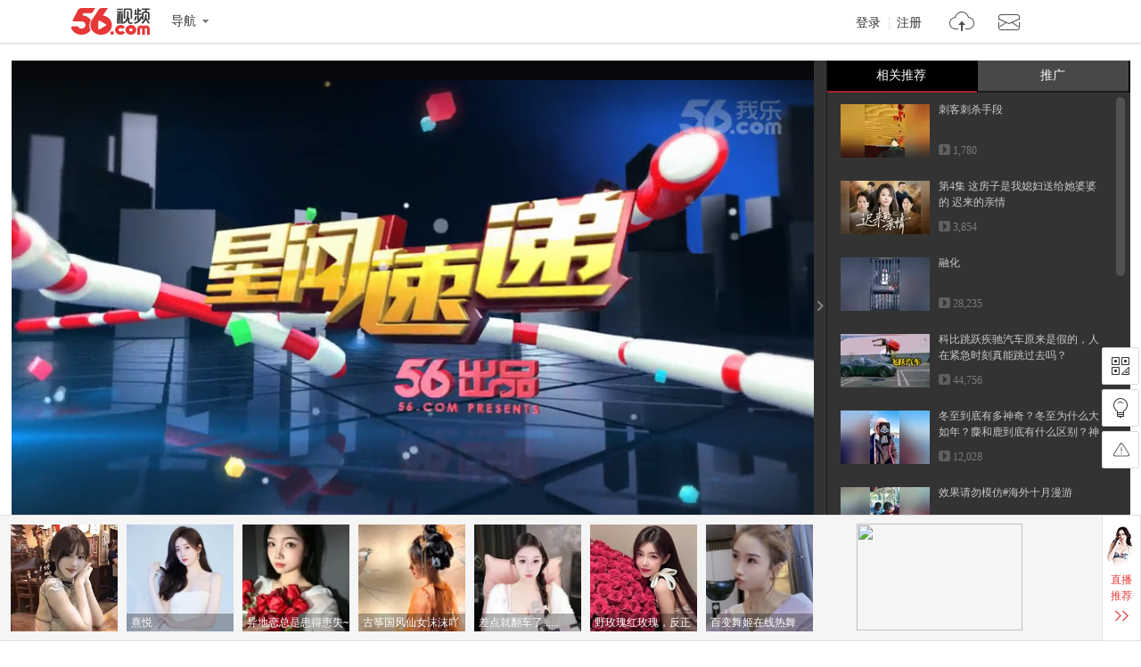

--- FILE ---
content_type: text/html; charset=utf-8
request_url: https://data.vod.itc.cn/ipinfo?json=1&platform_source=pc
body_size: 129
content:
{"Area":"美国[50]","X-FORWARDED-FOR":"18.220.74.30","live_play":"[3016, 3014, 3006]","MACHINE_ID":205,"Remote":"10.19.28.110","vod_play":"[2821, 2803, 2822, 2804]","Net":"其它[10]","ClientIP":"18.220.74.30","X-REAL-IP":"18.220.74.30"}

--- FILE ---
content_type: text/html; charset=utf-8
request_url: https://data.vod.itc.cn/ipinfo?json=1
body_size: 126
content:
{"Area":"美国[50]","X-FORWARDED-FOR":"18.220.74.30","live_play":"[3016, 3014, 3006]","MACHINE_ID":250,"Remote":"10.18.20.10","vod_play":"[2821, 2803, 2822, 2804]","Net":"其它[10]","ClientIP":"18.220.74.30","X-REAL-IP":"18.220.74.30"}

--- FILE ---
content_type: text/html
request_url: https://v.aty.sohu.com/mad?site=3&plat=pc&madpointver=2&vid=186141748&du=245&catecode=undefined&platform_source=pc
body_size: 95
content:
{"IntervalTime":"60","FirstMadTime":"5","MadRequestEnd":"1","points":{},"MadRequestStart":"45"}

--- FILE ---
content_type: application/javascript;charset=UTF-8
request_url: https://sp.qf.56.com/v56/playPageRec.do?callback=seSourceData
body_size: 1228
content:
seSourceData({"status":200,"updateTime":"2026-01-22 09:00:32","message":{"banners":[{"uid":"qq-110639523","pic":"https://00cdc5c2e0ddc.cdn.sohucs.com/c_fit,w_130,h_130/cs202601/1767225459694/corp/640_640.jpg","roomid":"520119","intro":"梦黎寒心の努力","live":1,"level":0,"watchOnline":0,"showTime":0,"url":"https://qf.56.com/520119?union=56_float02","from":"","hot":3654},{"uid":"shunm_56110052952","pic":"https://00cdc5c2e0ddc.cdn.sohucs.com/c_fit,w_130,h_130/cs202512/1767001037746/corp.jpg","roomid":"520927","intro":"梦黎傲雪笑呵呵","live":1,"level":0,"watchOnline":0,"showTime":0,"url":"https://qf.56.com/520927?union=56_float02","from":"","hot":2827},{"uid":"qq-cgjhpuseuj","pic":"https://00cdc5c2e0ddc.cdn.sohucs.com/c_fit,w_130,h_130/cs202601/1768362898828/corp/640_640.jpg","roomid":"9610697","intro":"兮冉","live":1,"level":0,"watchOnline":0,"showTime":0,"url":"https://qf.56.com/9610697?union=56_float02","from":"","hot":1490},{"uid":"shunm_56125548353","pic":"https://00cdc5c2e0ddc.cdn.sohucs.com/c_fit,w_130,h_130/cs202601/1768465250891/corp.jpg","roomid":"3893109","intro":"熹悦","live":1,"level":0,"watchOnline":0,"showTime":0,"url":"https://qf.56.com/3893109?union=56_float02","from":"","hot":615},{"uid":"shunm_56124665537","pic":"https://00cdc5c2e0ddc.cdn.sohucs.com/c_fit,w_130,h_130/cs202409/1726945094598/corp.png","roomid":"7531537","intro":"异地恋总是患得患失~","live":0,"level":0,"watchOnline":0,"showTime":0,"url":"https://qf.56.com/7531537?union=56_float02","from":"","hot":0},{"uid":"qq-109425985","pic":"https://00cdc5c2e0ddc.cdn.sohucs.com/c_fit,w_130,h_130/cs202409/1726293461581/corp.png","roomid":"520666","intro":"古筝国风仙女沫沫吖","live":0,"level":0,"watchOnline":0,"showTime":0,"url":"https://qf.56.com/520666?union=56_float02","from":"","hot":0},{"uid":"qq-32079759","pic":"https://00cdc5c2e0ddc.cdn.sohucs.com/c_fit,w_130,h_130/cs202503/1741840776668/corp/640_640.jpg","roomid":"1511443","intro":"差点就翻车了......","live":0,"level":0,"watchOnline":0,"showTime":0,"url":"https://qf.56.com/1511443?union=56_float02","from":"","hot":0},{"uid":"shunm_56125526699","pic":"https://00cdc5c2e0ddc.cdn.sohucs.com/c_fit,w_130,h_130/cs202510/1759311458453/corp/640_640.jpg","roomid":"9584138","intro":"野玫瑰红玫瑰，反正都很贵","live":0,"level":0,"watchOnline":0,"showTime":0,"url":"https://qf.56.com/9584138?union=56_float02","from":"","hot":0},{"uid":"shunm_56114761423","pic":"https://00cdc5c2e0ddc.cdn.sohucs.com/c_fit,w_130,h_130/cs202408/1723644699058/corp.jpg","roomid":"5941000","intro":"百变舞姬在线热舞","live":0,"level":0,"watchOnline":0,"showTime":0,"url":"https://qf.56.com/5941000?union=56_float02","from":"","hot":0},{"uid":"shunm_56116235941","pic":"https://00cdc5c2e0ddc.cdn.sohucs.com/q_mini,c_cut,x_0,y_0,w_640,h_640,c_fit,w_130,h_130/cs202104/1618237737277.jpeg","roomid":"77777","intro":"这嘟嘟小嘴~","live":0,"level":0,"watchOnline":0,"showTime":0,"url":"https://qf.56.com/77777?union=56_float02","from":"","hot":0}],"hots":[{"pic":"https://00cdc5c2e0ddc.cdn.sohucs.com/c_fit,w_230,h_230/cs202410/1729781566280/corp.png","uid":"shunm_56124648044","roomid":"3434287","intro":"天天姐姐长姐姐短 姐姐饿了又不管！","live":0,"hot":0},{"pic":"https://00cdc5c2e0ddc.cdn.sohucs.com/c_fit,w_230,h_230/cs202110/1635401611615/corp.png","uid":"shunm_56111462682","roomid":"520720","intro":"辣妹子晴天已上线","live":0,"hot":0},{"pic":"https://00cdc5c2e0ddc.cdn.sohucs.com/c_fit,w_230,h_230/cs202106/1624979440841/corp.png","uid":"shunm_56111284925","roomid":"520052","intro":"Kimi小可爱在找你","live":0,"hot":0}],"news":[{"title":"纯属娱乐，无不良引导！","link":"https://sp.qf.56.com/sohu/playerBottom.do?union=56_playeredu1\u0026canTalent=0"},{"title":"你不知道千帆吗？在那个圈子火爆了！","link":"https://sp.qf.56.com/sohu/playerBottom.do?canTalent=1"},{"title":"读书看报与你道早安~","link":"https://sp.qf.56.com/sohu/playerBottom.do?union=56_playeredu1\u0026canTalent=0"},{"title":"眉如远山含黛，目似秋水含波","link":"https://sp.qf.56.com/sohu/playerBottom.do?union=56_playeredu1\u0026canTalent=0"}],"adLeft":{"title":"想不出文案，想你了~","picUrl":"https://00cdc5c2e0ddc.cdn.sohucs.com/cs202509/nCFit_1756802287942.gif","url":"https://sp.qf.56.com/sohu/playerBottom.do?canTalent=1"},"adRight":{"title":"读书看报与你说早安~","picUrl":"https://00cdc5c2e0ddc.cdn.sohucs.com/cs202507/1753932040617.jpg","url":"https://sp.qf.56.com/sohu/playerBottom.do?canTalent=1"}}})

--- FILE ---
content_type: application/javascript;charset=UTF-8
request_url: https://i.56.com/lapi/relateCount?uid=r330228996&visitor=&callback=jsonp_getPublisherNums
body_size: -35
content:
jsonp_getPublisherNums({"fans_num":4,"follow_num":0})

--- FILE ---
content_type: text/javascript;charset=UTF-8
request_url: https://rc.vrs.sohu.com/56/ugc?pageSize=15&pageSize3=6&pageSize5=8&pageSize6=8&catecode=3&vid=186141748&pid&var2=pgcvideos&refer=&fuuid=17690436283955427217&title=2023%25u5317%25u4EAC%25u56FD%25u9645%25u8BBE%25u8BA1%25u5468%25u201C%25u9752%25u5E74%25u521B%25u610F%25u77ED%25u7247%25u4EA4%25u6D41%25u5C55%25u201D%25u76DB%25u5927%25u5F00%25u5E55&p=&u=17690436283955427217&y&jsonp=1&ab=0&topicId=&source=20&cid=9001&pageNum=1&relate_strategy=01&callback=pgcvideos
body_size: 3748
content:
pgcvideos({"ukey":0,"tab":true,"relate_strategy":"07","relate":{"tabId":0,"cateId":"17","topics":[],"cateName":"热门推荐"},"topicIdList":[],"cateId":"17","like":[],"pageSize5":5,"pageSize6":0,"totalCount5":5,"totalCount6":0,"videos5":[{"vid56":199641049,"v_100_60":"http://e3f49eaa46b57.cdn.sohucs.com/c_pad,w_100,h_60,blur_80/sscs/2025/11/29/17/1/6_19af27b3edeg40SysCutcloudSrcimag_686281076_8_1b.jpg","vid56Encode":"MTk5NjQxMDQ5","albumId":0,"pid":-1,"cateCode":"305300306","v_190_120":"http://e3f49eaa46b57.cdn.sohucs.com/c_pad,w_190,h_120,blur_80/sscs/2025/11/29/17/1/6_19af27b3edeg40SysCutcloudSrcimag_686281076_8_1b.jpg","vid":686281076,"playCount":751,"r":"9001","timeLength":"8","videoName":"花样面食面食分享包子馒头花样包子@小","id":686281076,"v_140_90":"http://e3f49eaa46b57.cdn.sohucs.com/c_pad,w_190,h_120,blur_80/sscs/2025/11/29/17/1/6_19af27b3edeg40SysCutcloudSrcimag_686281076_8_1b.jpg","userId56":"info_56122010003","cid":9001,"uploadtime":"2025-11-29 17:01:32"},{"vid56":199776248,"v_100_60":"http://e3f49eaa46b57.cdn.sohucs.com/c_pad,w_100,h_60,blur_80/sscs/2025/12/8/18/8/6_19b2111d600g40SysCutcloudSrcimag_687957004_8_5b.jpg","vid56Encode":"MTk5Nzc2MjQ4","albumId":0,"pid":-1,"cateCode":"311301304","v_190_120":"http://e3f49eaa46b57.cdn.sohucs.com/c_pad,w_190,h_120,blur_80/sscs/2025/12/8/18/8/6_19b2111d600g40SysCutcloudSrcimag_687957004_8_5b.jpg","vid":687957004,"playCount":340,"r":"9001","timeLength":"324","videoName":"两岸要拔1颗钉子，关键时刻郑丽文扛大旗，赖清德结局已定","id":687957004,"v_140_90":"http://e3f49eaa46b57.cdn.sohucs.com/c_pad,w_190,h_120,blur_80/sscs/2025/12/8/18/8/6_19b2111d600g40SysCutcloudSrcimag_687957004_8_5b.jpg","userId56":"info_56124372141","cid":9001,"uploadtime":"2025-12-08 18:07:28"},{"vid56":200143206,"v_100_60":"http://e3f49eaa46b57.cdn.sohucs.com/c_pad,w_100,h_60,blur_80/300114/2026/1/1/23/55/634738cc-119a-4bfa-8e00-b382b89d3f2e.png","vid56Encode":"MjAwMTQzMjA2","albumId":9969080,"pid":9969080,"cateCode":"317300300","v_190_120":"http://e3f49eaa46b57.cdn.sohucs.com/c_pad,w_190,h_120,blur_80/300114/2026/1/1/23/55/634738cc-119a-4bfa-8e00-b382b89d3f2e.png","vid":692232671,"pid56Encode":"MTQ2MDE5MDQ","playCount":39355,"r":"9001","timeLength":"126","videoName":"近千吨走私冻肉被查，日常食用或增加痴呆风险","pid56":14601904,"id":692232671,"v_140_90":"http://e3f49eaa46b57.cdn.sohucs.com/c_pad,w_190,h_120,blur_80/300114/2026/1/1/23/55/634738cc-119a-4bfa-8e00-b382b89d3f2e.png","userId56":"info_56121330752","cid":9001,"uploadtime":"2026-01-01 23:52:00"},{"vid56":199004165,"v_100_60":"http://e3f49eaa46b57.cdn.sohucs.com/c_pad,w_100,h_60,blur_80/sscs/2025/10/20/20/17/6_19a254beb7dg40SysCutcloudSrcimag_679295314_7_0b.jpg","vid56Encode":"MTk5MDA0MTY1","albumId":0,"pid":-1,"cateCode":"306302310","v_190_120":"http://e3f49eaa46b57.cdn.sohucs.com/c_pad,w_190,h_120,blur_80/sscs/2025/10/20/20/17/6_19a254beb7dg40SysCutcloudSrcimag_679295314_7_0b.jpg","vid":679295314,"playCount":780,"r":"9001","timeLength":"286","videoName":"路边摊美味","id":679295314,"v_140_90":"http://e3f49eaa46b57.cdn.sohucs.com/c_pad,w_190,h_120,blur_80/sscs/2025/10/20/20/17/6_19a254beb7dg40SysCutcloudSrcimag_679295314_7_0b.jpg","userId56":"tvunm_56120088866","cid":9001,"uploadtime":"2025-10-20 20:47:11"},{"vid56":198897212,"v_100_60":"http://e3f49eaa46b57.cdn.sohucs.com/c_pad,w_100,h_60,blur_80/300119/2025/10/13/14/21/8eb7c0d8-8977-4fda-9ed4-3f7d4929eb45.jpeg","vid56Encode":"MTk4ODk3MjEy","albumId":0,"pid":-1,"cateCode":"322304316","v_190_120":"http://e3f49eaa46b57.cdn.sohucs.com/c_pad,w_190,h_120,blur_80/300119/2025/10/13/14/21/8eb7c0d8-8977-4fda-9ed4-3f7d4929eb45.jpeg","vid":678087084,"playCount":1440,"r":"9001","timeLength":"60","videoName":"帮助男生长出腹肌#小游戏 ","id":678087084,"v_140_90":"http://e3f49eaa46b57.cdn.sohucs.com/c_pad,w_190,h_120,blur_80/300119/2025/10/13/14/21/8eb7c0d8-8977-4fda-9ed4-3f7d4929eb45.jpeg","userId56":"info_56117132891","cid":9001,"uploadtime":"2025-10-13 14:20:55"}],"videos6":[],"callback5":"","callback6":"","status":1,"pageNo":1,"pageSize":15,"pageSize2":0,"pageSize3":0,"pageSize4":0,"totalCount":15,"totalCount2":0,"totalCount3":15,"totalCount4":0,"videos":[{"vid56":200092052,"v_100_60":"http://e3f49eaa46b57.cdn.sohucs.com/c_pad,w_100,h_60,blur_80/sscs/2025/12/29/17/13/6_19b8d0474e3g41SysCutcloudSrcimag_691677472_8_4b.jpg","vid56Encode":"MjAwMDkyMDUy","albumId":9972871,"pid":9972871,"cateCode":"330301","v_190_120":"http://e3f49eaa46b57.cdn.sohucs.com/c_pad,w_190,h_120,blur_80/sscs/2025/12/29/17/13/6_19b8d0474e3g41SysCutcloudSrcimag_691677472_8_4b.jpg","vid":691677472,"pid56Encode":"MTQ2MDIyODg","playCount":1780,"r":"9001","timeLength":"119","videoName":"刺客刺杀手段","pid56":14602288,"id":691677472,"v_140_90":"http://e3f49eaa46b57.cdn.sohucs.com/c_pad,w_190,h_120,blur_80/sscs/2025/12/29/17/13/6_19b8d0474e3g41SysCutcloudSrcimag_691677472_8_4b.jpg","userId56":"info_56125494743","cid":9001,"uploadtime":"2025-12-29 17:11:53"},{"vid56":199475693,"v_100_60":"http://e3f49eaa46b57.cdn.sohucs.com/c_pad,w_100,h_60,blur_80/300114/2025/11/17/14/41/8f82ee2d-b14c-495d-9f42-52c648a42014.jpg","vid56Encode":"MTk5NDc1Njkz","albumId":0,"pid":-1,"cateCode":"327304315","v_190_120":"http://e3f49eaa46b57.cdn.sohucs.com/c_pad,w_190,h_120,blur_80/300114/2025/11/17/14/41/8f82ee2d-b14c-495d-9f42-52c648a42014.jpg","vid":684090682,"playCount":3854,"r":"9001","timeLength":"255","videoName":"第4集  这房子是我媳妇送给她婆婆的  迟来的亲情","id":684090682,"v_140_90":"http://e3f49eaa46b57.cdn.sohucs.com/c_pad,w_190,h_120,blur_80/300114/2025/11/17/14/41/8f82ee2d-b14c-495d-9f42-52c648a42014.jpg","userId56":"info_56125329289","cid":9001,"uploadtime":"2025-11-17 14:37:28"},{"vid56":198830942,"v_100_60":"http://e3f49eaa46b57.cdn.sohucs.com/c_pad,w_100,h_60,blur_80/sscs/2025/10/9/15/10/6_199eb70c279g40SysCutcloudSrcimag_677444050_8_4b.jpg","vid56Encode":"MTk4ODMwOTQy","albumId":9963759,"pid":9963759,"cateCode":"337303","v_190_120":"http://e3f49eaa46b57.cdn.sohucs.com/c_pad,w_190,h_120,blur_80/sscs/2025/10/9/15/10/6_199eb70c279g40SysCutcloudSrcimag_677444050_8_4b.jpg","vid":677444050,"pid56Encode":"MTQ2MDEzODI","playCount":28235,"r":"9001","timeLength":"42","videoName":"融化","pid56":14601382,"id":677444050,"v_140_90":"http://e3f49eaa46b57.cdn.sohucs.com/c_pad,w_190,h_120,blur_80/sscs/2025/10/9/15/10/6_199eb70c279g40SysCutcloudSrcimag_677444050_8_4b.jpg","userId56":"info_56125494743","cid":9001,"uploadtime":"2025-10-09 15:09:30"},{"vid56":197640075,"v_100_60":"http://e3f49eaa46b57.cdn.sohucs.com/c_pad,w_100,h_60,blur_80/2025/7/25/18/20/MTAwMTE0XzE3NTM0Mzg4NTY0NTE=.png","vid56Encode":"MTk3NjQwMDc1","albumId":9891154,"pid":9891154,"cateCode":"331300","v_190_120":"http://e3f49eaa46b57.cdn.sohucs.com/c_pad,w_190,h_120,blur_80/2025/7/25/18/20/MTAwMTE0XzE3NTM0Mzg4NTY0NTE=.png","vid":658537752,"pid56Encode":"MTQ1OTU5NDU","playCount":44756,"r":"9001","timeLength":"55","videoName":"科比跳跃疾驰汽车原来是假的，人在紧急时刻真能跳过去吗？","pid56":14595945,"id":658537752,"v_140_90":"http://e3f49eaa46b57.cdn.sohucs.com/c_pad,w_190,h_120,blur_80/2025/7/25/18/20/MTAwMTE0XzE3NTM0Mzg4NTY0NTE=.png","userId56":"info_56117594448","cid":9001,"uploadtime":"2025-07-25 18:10:19"},{"vid56":199976560,"v_100_60":"http://e3f49eaa46b57.cdn.sohucs.com/c_pad,w_100,h_60,blur_80/300119/2025/12/21/18/41/cfd62e2f-4bc3-447c-af8f-c31e30eef820.jpeg","vid56Encode":"MTk5OTc2NTYw","albumId":0,"pid":-1,"cateCode":"331300","v_190_120":"http://e3f49eaa46b57.cdn.sohucs.com/c_pad,w_190,h_120,blur_80/300119/2025/12/21/18/41/cfd62e2f-4bc3-447c-af8f-c31e30eef820.jpeg","vid":690281604,"playCount":12028,"r":"9001","timeLength":"334","videoName":"冬至到底有多神奇？冬至为什么大如年？麋和鹿到底有什么区别？神奇的蚯蚓为什么现在还在打结？#文化有时节 #冬至 ","id":690281604,"v_140_90":"http://e3f49eaa46b57.cdn.sohucs.com/c_pad,w_190,h_120,blur_80/300119/2025/12/21/18/41/cfd62e2f-4bc3-447c-af8f-c31e30eef820.jpeg","userId56":"tvunm_56104107068","cid":9001,"uploadtime":"2025-12-21 18:39:04"},{"vid56":198758771,"v_100_60":"http://e3f49eaa46b57.cdn.sohucs.com/c_pad,w_100,h_60,blur_80/sscs/2025/10/3/16/19/6_199cce4b125g128SysCutcloudSrcimag_676400582_7_0b.jpg","vid56Encode":"MTk4NzU4Nzcx","albumId":0,"pid":-1,"cateCode":"336300301","v_190_120":"http://e3f49eaa46b57.cdn.sohucs.com/c_pad,w_190,h_120,blur_80/sscs/2025/10/3/16/19/6_199cce4b125g128SysCutcloudSrcimag_676400582_7_0b.jpg","vid":676400582,"playCount":1598,"r":"9001","timeLength":"215","videoName":"效果请勿模仿#海外十月漫游","id":676400582,"v_140_90":"http://e3f49eaa46b57.cdn.sohucs.com/c_pad,w_190,h_120,blur_80/sscs/2025/10/3/16/19/6_199cce4b125g128SysCutcloudSrcimag_676400582_7_0b.jpg","userId56":"tvunm_56120295446","cid":9001,"uploadtime":"2025-10-03 16:49:27"},{"vid56":200048666,"v_100_60":"http://e3f49eaa46b57.cdn.sohucs.com/c_pad,w_100,h_60,blur_80/300148/2025/12/26/10/23/f99e0813-f847-4bfe-b769-076f39dff202.png","vid56Encode":"MjAwMDQ4NjY2","albumId":0,"pid":-1,"cateCode":"301303312","v_190_120":"http://e3f49eaa46b57.cdn.sohucs.com/c_pad,w_190,h_120,blur_80/300148/2025/12/26/10/23/f99e0813-f847-4bfe-b769-076f39dff202.png","vid":691104833,"playCount":3214,"r":"9001","timeLength":"295","videoName":"中方早说了不见高市早苗，被“拉黑”的日本首相，还在那一厢情愿","id":691104833,"v_140_90":"http://e3f49eaa46b57.cdn.sohucs.com/c_pad,w_190,h_120,blur_80/300148/2025/12/26/10/23/f99e0813-f847-4bfe-b769-076f39dff202.png","userId56":"info_56123332953","cid":9001,"uploadtime":"2025-12-26 10:20:29"},{"vid56":199863045,"v_100_60":"http://e3f49eaa46b57.cdn.sohucs.com/c_pad,w_100,h_60,blur_80/sscs/2025/12/14/14/5/6_19b3f18beb3g128SysCutcloudSrcimag_688995646_8_0b.jpg","vid56Encode":"MTk5ODYzMDQ1","albumId":0,"pid":-1,"cateCode":"301","v_190_120":"http://e3f49eaa46b57.cdn.sohucs.com/c_pad,w_190,h_120,blur_80/sscs/2025/12/14/14/5/6_19b3f18beb3g128SysCutcloudSrcimag_688995646_8_0b.jpg","vid":688995646,"playCount":1111,"r":"9001","timeLength":"45","videoName":"“怜怜姐姐”何晴61岁陨落！ 确诊癌症经历艰苦治疗后复出 黄绮珊十年前曾发文祈祷 六小龄童悼念同学：一路走好","id":688995646,"v_140_90":"http://e3f49eaa46b57.cdn.sohucs.com/c_pad,w_190,h_120,blur_80/sscs/2025/12/14/14/5/6_19b3f18beb3g128SysCutcloudSrcimag_688995646_8_0b.jpg","userId56":"info_56111581191","cid":9001,"uploadtime":"2025-12-14 14:05:07"},{"vid56":197978872,"v_100_60":"http://e3f49eaa46b57.cdn.sohucs.com/c_pad,w_100,h_60,blur_80/sscs/2025/8/14/0/10/6_198c6d258f0g128SysCutcloudSrcimag_664470443_8_0b.jpg","vid56Encode":"MTk3OTc4ODcy","albumId":9940832,"pid":9940832,"cateCode":"337303","v_190_120":"http://e3f49eaa46b57.cdn.sohucs.com/c_pad,w_190,h_120,blur_80/sscs/2025/8/14/0/10/6_198c6d258f0g128SysCutcloudSrcimag_664470443_8_0b.jpg","vid":664470443,"pid56Encode":"MTQ1OTkwNTQ","playCount":12962,"r":"9001","timeLength":"201","videoName":"漂亮寡妇主动找到村里老实人，让他晚上到自己卧室来","pid56":14599054,"id":664470443,"v_140_90":"http://e3f49eaa46b57.cdn.sohucs.com/c_pad,w_190,h_120,blur_80/sscs/2025/8/14/0/10/6_198c6d258f0g128SysCutcloudSrcimag_664470443_8_0b.jpg","userId56":"sh-ghcijoriuz","cid":9001,"uploadtime":"2025-08-14 00:08:55"},{"vid56":200107616,"v_100_60":"http://e3f49eaa46b57.cdn.sohucs.com/c_pad,w_100,h_60,blur_80/sscs/2025/12/30/19/12/6_19b92b2518eg128SysCutcloudSrcimag_691872127_8_2b.jpg","vid56Encode":"MjAwMTA3NjE2","albumId":9972871,"pid":9972871,"cateCode":"337303","v_190_120":"http://e3f49eaa46b57.cdn.sohucs.com/c_pad,w_190,h_120,blur_80/sscs/2025/12/30/19/12/6_19b92b2518eg128SysCutcloudSrcimag_691872127_8_2b.jpg","vid":691872127,"pid56Encode":"MTQ2MDIyODg","playCount":1177,"r":"9001","timeLength":"43","videoName":"牙齿钻洞","pid56":14602288,"id":691872127,"v_140_90":"http://e3f49eaa46b57.cdn.sohucs.com/c_pad,w_190,h_120,blur_80/sscs/2025/12/30/19/12/6_19b92b2518eg128SysCutcloudSrcimag_691872127_8_2b.jpg","userId56":"info_56125494743","cid":9001,"uploadtime":"2025-12-30 19:40:12"},{"vid56":199550527,"v_100_60":"http://e3f49eaa46b57.cdn.sohucs.com/c_pad,w_100,h_60,blur_80/300114/2025/11/24/16/30/105eae43-68f1-4671-8923-055e4ac3f8fb.jpg","vid56Encode":"MTk5NTUwNTI3","albumId":9891154,"pid":9891154,"cateCode":"330301","v_190_120":"http://e3f49eaa46b57.cdn.sohucs.com/c_pad,w_190,h_120,blur_80/300114/2025/11/24/16/30/105eae43-68f1-4671-8923-055e4ac3f8fb.jpg","vid":685365977,"pid56Encode":"MTQ1OTU5NDU","playCount":2043,"r":"9001","timeLength":"45","videoName":"交谊舞演员的头发到底有多硬？做造型像在裹糖葫芦！","pid56":14595945,"id":685365977,"v_140_90":"http://e3f49eaa46b57.cdn.sohucs.com/c_pad,w_190,h_120,blur_80/300114/2025/11/24/16/30/105eae43-68f1-4671-8923-055e4ac3f8fb.jpg","userId56":"info_56117594448","cid":9001,"uploadtime":"2025-11-24 16:23:13"},{"vid56":199708716,"v_100_60":"http://e3f49eaa46b57.cdn.sohucs.com/c_pad,w_100,h_60,blur_80/300114/2025/12/4/14/34/b0a103be-af37-41a6-8c65-3d07e66f77e2.jpg","vid56Encode":"MTk5NzA4NzE2","albumId":0,"pid":-1,"cateCode":"311300300","v_190_120":"http://e3f49eaa46b57.cdn.sohucs.com/c_pad,w_190,h_120,blur_80/300114/2025/12/4/14/34/b0a103be-af37-41a6-8c65-3d07e66f77e2.jpg","vid":687155502,"playCount":2157,"r":"9001","timeLength":"245","videoName":"马科斯末日将至，菲律宾大乱，菲军方密谋造反，莎拉随时接手政权","id":687155502,"v_140_90":"http://e3f49eaa46b57.cdn.sohucs.com/c_pad,w_190,h_120,blur_80/300114/2025/12/4/14/34/b0a103be-af37-41a6-8c65-3d07e66f77e2.jpg","userId56":"info_56122151813","cid":9001,"uploadtime":"2025-12-04 14:33:16"},{"vid56":199061536,"v_100_60":"http://e3f49eaa46b57.cdn.sohucs.com/c_pad,w_100,h_60,blur_80/sscs/2025/10/24/3/4/6_19a3631d6eag128SysCutcloudSrcimag_679897035_7_0b.jpg","vid56Encode":"MTk5MDYxNTM2","albumId":0,"pid":-1,"cateCode":"336300302","v_190_120":"http://e3f49eaa46b57.cdn.sohucs.com/c_pad,w_190,h_120,blur_80/sscs/2025/10/24/3/4/6_19a3631d6eag128SysCutcloudSrcimag_679897035_7_0b.jpg","vid":679897035,"playCount":544,"r":"9001","timeLength":"32","videoName":"长能耐了你，有本事你别跑 #2025搜狐视频礼衣华夏汉服模特大赛","id":679897035,"v_140_90":"http://e3f49eaa46b57.cdn.sohucs.com/c_pad,w_190,h_120,blur_80/sscs/2025/10/24/3/4/6_19a3631d6eag128SysCutcloudSrcimag_679897035_7_0b.jpg","userId56":"tvunm_56124317814","cid":9001,"uploadtime":"2025-10-24 03:33:49"},{"vid56":198117297,"v_100_60":"http://e3f49eaa46b57.cdn.sohucs.com/c_pad,w_100,h_60,blur_80/sscs/2025/8/21/17/20/6_198eea98104g128SysCutcloudSrcimag_666503574_7_0b.jpg","vid56Encode":"MTk4MTE3Mjk3","albumId":0,"pid":-1,"cateCode":"337302","v_190_120":"http://e3f49eaa46b57.cdn.sohucs.com/c_pad,w_190,h_120,blur_80/sscs/2025/8/21/17/20/6_198eea98104g128SysCutcloudSrcimag_666503574_7_0b.jpg","vid":666503574,"playCount":161,"r":"9001","timeLength":"9","videoName":"女儿出嫁，最难过的是爸爸，这个拥抱包含了多少爱和不.#夏日生活家","id":666503574,"v_140_90":"http://e3f49eaa46b57.cdn.sohucs.com/c_pad,w_190,h_120,blur_80/sscs/2025/8/21/17/20/6_198eea98104g128SysCutcloudSrcimag_666503574_7_0b.jpg","userId56":"tvunm_56119680957","cid":9001,"uploadtime":"2025-08-21 17:50:47"},{"vid56":199565015,"v_100_60":"http://e3f49eaa46b57.cdn.sohucs.com/c_pad,w_100,h_60,blur_80/sscs/2025/11/25/11/7/6_19adc9d408cg41SysCutcloudSrcimag_685495050_8_3b.jpg","vid56Encode":"MTk5NTY1MDE1","albumId":0,"pid":-1,"cateCode":"337303","v_190_120":"http://e3f49eaa46b57.cdn.sohucs.com/c_pad,w_190,h_120,blur_80/sscs/2025/11/25/11/7/6_19adc9d408cg41SysCutcloudSrcimag_685495050_8_3b.jpg","vid":685495050,"playCount":8765,"r":"9001","timeLength":"27","videoName":"高手卸水缸，专业的人干专业的事","id":685495050,"v_140_90":"http://e3f49eaa46b57.cdn.sohucs.com/c_pad,w_190,h_120,blur_80/sscs/2025/11/25/11/7/6_19adc9d408cg41SysCutcloudSrcimag_685495050_8_3b.jpg","userId56":"info_56120869212","cid":9001,"uploadtime":"2025-11-25 11:06:45"}],"videos2":[],"videos3":[],"videos4":[],"callback":"","callback2":"","callback3":"","callback4":""})

--- FILE ---
content_type: text/plain;charset=UTF-8
request_url: https://v4-passport.56.com/i/cookie/common?callback=passport4011_cb1769043631997&domain=56.com&_=1769043631998
body_size: -303
content:
passport4011_cb1769043631997({"body":"","message":"Success","status":200})